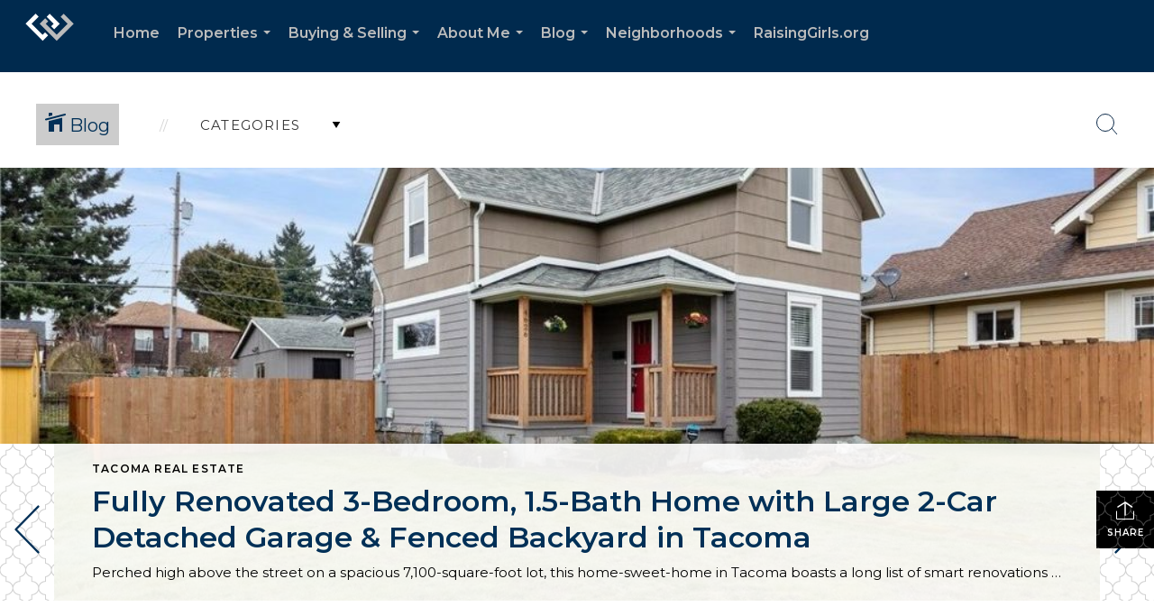

--- FILE ---
content_type: text/html; charset=utf-8
request_url: https://www.google.com/recaptcha/api2/anchor?ar=1&k=6LdmtrYUAAAAAAHk0DIYZUZov8ZzYGbtAIozmHtV&co=aHR0cHM6Ly9saXZlbG92ZXRhY29tYS5jb206NDQz&hl=en&v=jdMmXeCQEkPbnFDy9T04NbgJ&size=invisible&anchor-ms=20000&execute-ms=15000&cb=5556iljqupyt
body_size: 46603
content:
<!DOCTYPE HTML><html dir="ltr" lang="en"><head><meta http-equiv="Content-Type" content="text/html; charset=UTF-8">
<meta http-equiv="X-UA-Compatible" content="IE=edge">
<title>reCAPTCHA</title>
<style type="text/css">
/* cyrillic-ext */
@font-face {
  font-family: 'Roboto';
  font-style: normal;
  font-weight: 400;
  font-stretch: 100%;
  src: url(//fonts.gstatic.com/s/roboto/v48/KFO7CnqEu92Fr1ME7kSn66aGLdTylUAMa3GUBHMdazTgWw.woff2) format('woff2');
  unicode-range: U+0460-052F, U+1C80-1C8A, U+20B4, U+2DE0-2DFF, U+A640-A69F, U+FE2E-FE2F;
}
/* cyrillic */
@font-face {
  font-family: 'Roboto';
  font-style: normal;
  font-weight: 400;
  font-stretch: 100%;
  src: url(//fonts.gstatic.com/s/roboto/v48/KFO7CnqEu92Fr1ME7kSn66aGLdTylUAMa3iUBHMdazTgWw.woff2) format('woff2');
  unicode-range: U+0301, U+0400-045F, U+0490-0491, U+04B0-04B1, U+2116;
}
/* greek-ext */
@font-face {
  font-family: 'Roboto';
  font-style: normal;
  font-weight: 400;
  font-stretch: 100%;
  src: url(//fonts.gstatic.com/s/roboto/v48/KFO7CnqEu92Fr1ME7kSn66aGLdTylUAMa3CUBHMdazTgWw.woff2) format('woff2');
  unicode-range: U+1F00-1FFF;
}
/* greek */
@font-face {
  font-family: 'Roboto';
  font-style: normal;
  font-weight: 400;
  font-stretch: 100%;
  src: url(//fonts.gstatic.com/s/roboto/v48/KFO7CnqEu92Fr1ME7kSn66aGLdTylUAMa3-UBHMdazTgWw.woff2) format('woff2');
  unicode-range: U+0370-0377, U+037A-037F, U+0384-038A, U+038C, U+038E-03A1, U+03A3-03FF;
}
/* math */
@font-face {
  font-family: 'Roboto';
  font-style: normal;
  font-weight: 400;
  font-stretch: 100%;
  src: url(//fonts.gstatic.com/s/roboto/v48/KFO7CnqEu92Fr1ME7kSn66aGLdTylUAMawCUBHMdazTgWw.woff2) format('woff2');
  unicode-range: U+0302-0303, U+0305, U+0307-0308, U+0310, U+0312, U+0315, U+031A, U+0326-0327, U+032C, U+032F-0330, U+0332-0333, U+0338, U+033A, U+0346, U+034D, U+0391-03A1, U+03A3-03A9, U+03B1-03C9, U+03D1, U+03D5-03D6, U+03F0-03F1, U+03F4-03F5, U+2016-2017, U+2034-2038, U+203C, U+2040, U+2043, U+2047, U+2050, U+2057, U+205F, U+2070-2071, U+2074-208E, U+2090-209C, U+20D0-20DC, U+20E1, U+20E5-20EF, U+2100-2112, U+2114-2115, U+2117-2121, U+2123-214F, U+2190, U+2192, U+2194-21AE, U+21B0-21E5, U+21F1-21F2, U+21F4-2211, U+2213-2214, U+2216-22FF, U+2308-230B, U+2310, U+2319, U+231C-2321, U+2336-237A, U+237C, U+2395, U+239B-23B7, U+23D0, U+23DC-23E1, U+2474-2475, U+25AF, U+25B3, U+25B7, U+25BD, U+25C1, U+25CA, U+25CC, U+25FB, U+266D-266F, U+27C0-27FF, U+2900-2AFF, U+2B0E-2B11, U+2B30-2B4C, U+2BFE, U+3030, U+FF5B, U+FF5D, U+1D400-1D7FF, U+1EE00-1EEFF;
}
/* symbols */
@font-face {
  font-family: 'Roboto';
  font-style: normal;
  font-weight: 400;
  font-stretch: 100%;
  src: url(//fonts.gstatic.com/s/roboto/v48/KFO7CnqEu92Fr1ME7kSn66aGLdTylUAMaxKUBHMdazTgWw.woff2) format('woff2');
  unicode-range: U+0001-000C, U+000E-001F, U+007F-009F, U+20DD-20E0, U+20E2-20E4, U+2150-218F, U+2190, U+2192, U+2194-2199, U+21AF, U+21E6-21F0, U+21F3, U+2218-2219, U+2299, U+22C4-22C6, U+2300-243F, U+2440-244A, U+2460-24FF, U+25A0-27BF, U+2800-28FF, U+2921-2922, U+2981, U+29BF, U+29EB, U+2B00-2BFF, U+4DC0-4DFF, U+FFF9-FFFB, U+10140-1018E, U+10190-1019C, U+101A0, U+101D0-101FD, U+102E0-102FB, U+10E60-10E7E, U+1D2C0-1D2D3, U+1D2E0-1D37F, U+1F000-1F0FF, U+1F100-1F1AD, U+1F1E6-1F1FF, U+1F30D-1F30F, U+1F315, U+1F31C, U+1F31E, U+1F320-1F32C, U+1F336, U+1F378, U+1F37D, U+1F382, U+1F393-1F39F, U+1F3A7-1F3A8, U+1F3AC-1F3AF, U+1F3C2, U+1F3C4-1F3C6, U+1F3CA-1F3CE, U+1F3D4-1F3E0, U+1F3ED, U+1F3F1-1F3F3, U+1F3F5-1F3F7, U+1F408, U+1F415, U+1F41F, U+1F426, U+1F43F, U+1F441-1F442, U+1F444, U+1F446-1F449, U+1F44C-1F44E, U+1F453, U+1F46A, U+1F47D, U+1F4A3, U+1F4B0, U+1F4B3, U+1F4B9, U+1F4BB, U+1F4BF, U+1F4C8-1F4CB, U+1F4D6, U+1F4DA, U+1F4DF, U+1F4E3-1F4E6, U+1F4EA-1F4ED, U+1F4F7, U+1F4F9-1F4FB, U+1F4FD-1F4FE, U+1F503, U+1F507-1F50B, U+1F50D, U+1F512-1F513, U+1F53E-1F54A, U+1F54F-1F5FA, U+1F610, U+1F650-1F67F, U+1F687, U+1F68D, U+1F691, U+1F694, U+1F698, U+1F6AD, U+1F6B2, U+1F6B9-1F6BA, U+1F6BC, U+1F6C6-1F6CF, U+1F6D3-1F6D7, U+1F6E0-1F6EA, U+1F6F0-1F6F3, U+1F6F7-1F6FC, U+1F700-1F7FF, U+1F800-1F80B, U+1F810-1F847, U+1F850-1F859, U+1F860-1F887, U+1F890-1F8AD, U+1F8B0-1F8BB, U+1F8C0-1F8C1, U+1F900-1F90B, U+1F93B, U+1F946, U+1F984, U+1F996, U+1F9E9, U+1FA00-1FA6F, U+1FA70-1FA7C, U+1FA80-1FA89, U+1FA8F-1FAC6, U+1FACE-1FADC, U+1FADF-1FAE9, U+1FAF0-1FAF8, U+1FB00-1FBFF;
}
/* vietnamese */
@font-face {
  font-family: 'Roboto';
  font-style: normal;
  font-weight: 400;
  font-stretch: 100%;
  src: url(//fonts.gstatic.com/s/roboto/v48/KFO7CnqEu92Fr1ME7kSn66aGLdTylUAMa3OUBHMdazTgWw.woff2) format('woff2');
  unicode-range: U+0102-0103, U+0110-0111, U+0128-0129, U+0168-0169, U+01A0-01A1, U+01AF-01B0, U+0300-0301, U+0303-0304, U+0308-0309, U+0323, U+0329, U+1EA0-1EF9, U+20AB;
}
/* latin-ext */
@font-face {
  font-family: 'Roboto';
  font-style: normal;
  font-weight: 400;
  font-stretch: 100%;
  src: url(//fonts.gstatic.com/s/roboto/v48/KFO7CnqEu92Fr1ME7kSn66aGLdTylUAMa3KUBHMdazTgWw.woff2) format('woff2');
  unicode-range: U+0100-02BA, U+02BD-02C5, U+02C7-02CC, U+02CE-02D7, U+02DD-02FF, U+0304, U+0308, U+0329, U+1D00-1DBF, U+1E00-1E9F, U+1EF2-1EFF, U+2020, U+20A0-20AB, U+20AD-20C0, U+2113, U+2C60-2C7F, U+A720-A7FF;
}
/* latin */
@font-face {
  font-family: 'Roboto';
  font-style: normal;
  font-weight: 400;
  font-stretch: 100%;
  src: url(//fonts.gstatic.com/s/roboto/v48/KFO7CnqEu92Fr1ME7kSn66aGLdTylUAMa3yUBHMdazQ.woff2) format('woff2');
  unicode-range: U+0000-00FF, U+0131, U+0152-0153, U+02BB-02BC, U+02C6, U+02DA, U+02DC, U+0304, U+0308, U+0329, U+2000-206F, U+20AC, U+2122, U+2191, U+2193, U+2212, U+2215, U+FEFF, U+FFFD;
}
/* cyrillic-ext */
@font-face {
  font-family: 'Roboto';
  font-style: normal;
  font-weight: 500;
  font-stretch: 100%;
  src: url(//fonts.gstatic.com/s/roboto/v48/KFO7CnqEu92Fr1ME7kSn66aGLdTylUAMa3GUBHMdazTgWw.woff2) format('woff2');
  unicode-range: U+0460-052F, U+1C80-1C8A, U+20B4, U+2DE0-2DFF, U+A640-A69F, U+FE2E-FE2F;
}
/* cyrillic */
@font-face {
  font-family: 'Roboto';
  font-style: normal;
  font-weight: 500;
  font-stretch: 100%;
  src: url(//fonts.gstatic.com/s/roboto/v48/KFO7CnqEu92Fr1ME7kSn66aGLdTylUAMa3iUBHMdazTgWw.woff2) format('woff2');
  unicode-range: U+0301, U+0400-045F, U+0490-0491, U+04B0-04B1, U+2116;
}
/* greek-ext */
@font-face {
  font-family: 'Roboto';
  font-style: normal;
  font-weight: 500;
  font-stretch: 100%;
  src: url(//fonts.gstatic.com/s/roboto/v48/KFO7CnqEu92Fr1ME7kSn66aGLdTylUAMa3CUBHMdazTgWw.woff2) format('woff2');
  unicode-range: U+1F00-1FFF;
}
/* greek */
@font-face {
  font-family: 'Roboto';
  font-style: normal;
  font-weight: 500;
  font-stretch: 100%;
  src: url(//fonts.gstatic.com/s/roboto/v48/KFO7CnqEu92Fr1ME7kSn66aGLdTylUAMa3-UBHMdazTgWw.woff2) format('woff2');
  unicode-range: U+0370-0377, U+037A-037F, U+0384-038A, U+038C, U+038E-03A1, U+03A3-03FF;
}
/* math */
@font-face {
  font-family: 'Roboto';
  font-style: normal;
  font-weight: 500;
  font-stretch: 100%;
  src: url(//fonts.gstatic.com/s/roboto/v48/KFO7CnqEu92Fr1ME7kSn66aGLdTylUAMawCUBHMdazTgWw.woff2) format('woff2');
  unicode-range: U+0302-0303, U+0305, U+0307-0308, U+0310, U+0312, U+0315, U+031A, U+0326-0327, U+032C, U+032F-0330, U+0332-0333, U+0338, U+033A, U+0346, U+034D, U+0391-03A1, U+03A3-03A9, U+03B1-03C9, U+03D1, U+03D5-03D6, U+03F0-03F1, U+03F4-03F5, U+2016-2017, U+2034-2038, U+203C, U+2040, U+2043, U+2047, U+2050, U+2057, U+205F, U+2070-2071, U+2074-208E, U+2090-209C, U+20D0-20DC, U+20E1, U+20E5-20EF, U+2100-2112, U+2114-2115, U+2117-2121, U+2123-214F, U+2190, U+2192, U+2194-21AE, U+21B0-21E5, U+21F1-21F2, U+21F4-2211, U+2213-2214, U+2216-22FF, U+2308-230B, U+2310, U+2319, U+231C-2321, U+2336-237A, U+237C, U+2395, U+239B-23B7, U+23D0, U+23DC-23E1, U+2474-2475, U+25AF, U+25B3, U+25B7, U+25BD, U+25C1, U+25CA, U+25CC, U+25FB, U+266D-266F, U+27C0-27FF, U+2900-2AFF, U+2B0E-2B11, U+2B30-2B4C, U+2BFE, U+3030, U+FF5B, U+FF5D, U+1D400-1D7FF, U+1EE00-1EEFF;
}
/* symbols */
@font-face {
  font-family: 'Roboto';
  font-style: normal;
  font-weight: 500;
  font-stretch: 100%;
  src: url(//fonts.gstatic.com/s/roboto/v48/KFO7CnqEu92Fr1ME7kSn66aGLdTylUAMaxKUBHMdazTgWw.woff2) format('woff2');
  unicode-range: U+0001-000C, U+000E-001F, U+007F-009F, U+20DD-20E0, U+20E2-20E4, U+2150-218F, U+2190, U+2192, U+2194-2199, U+21AF, U+21E6-21F0, U+21F3, U+2218-2219, U+2299, U+22C4-22C6, U+2300-243F, U+2440-244A, U+2460-24FF, U+25A0-27BF, U+2800-28FF, U+2921-2922, U+2981, U+29BF, U+29EB, U+2B00-2BFF, U+4DC0-4DFF, U+FFF9-FFFB, U+10140-1018E, U+10190-1019C, U+101A0, U+101D0-101FD, U+102E0-102FB, U+10E60-10E7E, U+1D2C0-1D2D3, U+1D2E0-1D37F, U+1F000-1F0FF, U+1F100-1F1AD, U+1F1E6-1F1FF, U+1F30D-1F30F, U+1F315, U+1F31C, U+1F31E, U+1F320-1F32C, U+1F336, U+1F378, U+1F37D, U+1F382, U+1F393-1F39F, U+1F3A7-1F3A8, U+1F3AC-1F3AF, U+1F3C2, U+1F3C4-1F3C6, U+1F3CA-1F3CE, U+1F3D4-1F3E0, U+1F3ED, U+1F3F1-1F3F3, U+1F3F5-1F3F7, U+1F408, U+1F415, U+1F41F, U+1F426, U+1F43F, U+1F441-1F442, U+1F444, U+1F446-1F449, U+1F44C-1F44E, U+1F453, U+1F46A, U+1F47D, U+1F4A3, U+1F4B0, U+1F4B3, U+1F4B9, U+1F4BB, U+1F4BF, U+1F4C8-1F4CB, U+1F4D6, U+1F4DA, U+1F4DF, U+1F4E3-1F4E6, U+1F4EA-1F4ED, U+1F4F7, U+1F4F9-1F4FB, U+1F4FD-1F4FE, U+1F503, U+1F507-1F50B, U+1F50D, U+1F512-1F513, U+1F53E-1F54A, U+1F54F-1F5FA, U+1F610, U+1F650-1F67F, U+1F687, U+1F68D, U+1F691, U+1F694, U+1F698, U+1F6AD, U+1F6B2, U+1F6B9-1F6BA, U+1F6BC, U+1F6C6-1F6CF, U+1F6D3-1F6D7, U+1F6E0-1F6EA, U+1F6F0-1F6F3, U+1F6F7-1F6FC, U+1F700-1F7FF, U+1F800-1F80B, U+1F810-1F847, U+1F850-1F859, U+1F860-1F887, U+1F890-1F8AD, U+1F8B0-1F8BB, U+1F8C0-1F8C1, U+1F900-1F90B, U+1F93B, U+1F946, U+1F984, U+1F996, U+1F9E9, U+1FA00-1FA6F, U+1FA70-1FA7C, U+1FA80-1FA89, U+1FA8F-1FAC6, U+1FACE-1FADC, U+1FADF-1FAE9, U+1FAF0-1FAF8, U+1FB00-1FBFF;
}
/* vietnamese */
@font-face {
  font-family: 'Roboto';
  font-style: normal;
  font-weight: 500;
  font-stretch: 100%;
  src: url(//fonts.gstatic.com/s/roboto/v48/KFO7CnqEu92Fr1ME7kSn66aGLdTylUAMa3OUBHMdazTgWw.woff2) format('woff2');
  unicode-range: U+0102-0103, U+0110-0111, U+0128-0129, U+0168-0169, U+01A0-01A1, U+01AF-01B0, U+0300-0301, U+0303-0304, U+0308-0309, U+0323, U+0329, U+1EA0-1EF9, U+20AB;
}
/* latin-ext */
@font-face {
  font-family: 'Roboto';
  font-style: normal;
  font-weight: 500;
  font-stretch: 100%;
  src: url(//fonts.gstatic.com/s/roboto/v48/KFO7CnqEu92Fr1ME7kSn66aGLdTylUAMa3KUBHMdazTgWw.woff2) format('woff2');
  unicode-range: U+0100-02BA, U+02BD-02C5, U+02C7-02CC, U+02CE-02D7, U+02DD-02FF, U+0304, U+0308, U+0329, U+1D00-1DBF, U+1E00-1E9F, U+1EF2-1EFF, U+2020, U+20A0-20AB, U+20AD-20C0, U+2113, U+2C60-2C7F, U+A720-A7FF;
}
/* latin */
@font-face {
  font-family: 'Roboto';
  font-style: normal;
  font-weight: 500;
  font-stretch: 100%;
  src: url(//fonts.gstatic.com/s/roboto/v48/KFO7CnqEu92Fr1ME7kSn66aGLdTylUAMa3yUBHMdazQ.woff2) format('woff2');
  unicode-range: U+0000-00FF, U+0131, U+0152-0153, U+02BB-02BC, U+02C6, U+02DA, U+02DC, U+0304, U+0308, U+0329, U+2000-206F, U+20AC, U+2122, U+2191, U+2193, U+2212, U+2215, U+FEFF, U+FFFD;
}
/* cyrillic-ext */
@font-face {
  font-family: 'Roboto';
  font-style: normal;
  font-weight: 900;
  font-stretch: 100%;
  src: url(//fonts.gstatic.com/s/roboto/v48/KFO7CnqEu92Fr1ME7kSn66aGLdTylUAMa3GUBHMdazTgWw.woff2) format('woff2');
  unicode-range: U+0460-052F, U+1C80-1C8A, U+20B4, U+2DE0-2DFF, U+A640-A69F, U+FE2E-FE2F;
}
/* cyrillic */
@font-face {
  font-family: 'Roboto';
  font-style: normal;
  font-weight: 900;
  font-stretch: 100%;
  src: url(//fonts.gstatic.com/s/roboto/v48/KFO7CnqEu92Fr1ME7kSn66aGLdTylUAMa3iUBHMdazTgWw.woff2) format('woff2');
  unicode-range: U+0301, U+0400-045F, U+0490-0491, U+04B0-04B1, U+2116;
}
/* greek-ext */
@font-face {
  font-family: 'Roboto';
  font-style: normal;
  font-weight: 900;
  font-stretch: 100%;
  src: url(//fonts.gstatic.com/s/roboto/v48/KFO7CnqEu92Fr1ME7kSn66aGLdTylUAMa3CUBHMdazTgWw.woff2) format('woff2');
  unicode-range: U+1F00-1FFF;
}
/* greek */
@font-face {
  font-family: 'Roboto';
  font-style: normal;
  font-weight: 900;
  font-stretch: 100%;
  src: url(//fonts.gstatic.com/s/roboto/v48/KFO7CnqEu92Fr1ME7kSn66aGLdTylUAMa3-UBHMdazTgWw.woff2) format('woff2');
  unicode-range: U+0370-0377, U+037A-037F, U+0384-038A, U+038C, U+038E-03A1, U+03A3-03FF;
}
/* math */
@font-face {
  font-family: 'Roboto';
  font-style: normal;
  font-weight: 900;
  font-stretch: 100%;
  src: url(//fonts.gstatic.com/s/roboto/v48/KFO7CnqEu92Fr1ME7kSn66aGLdTylUAMawCUBHMdazTgWw.woff2) format('woff2');
  unicode-range: U+0302-0303, U+0305, U+0307-0308, U+0310, U+0312, U+0315, U+031A, U+0326-0327, U+032C, U+032F-0330, U+0332-0333, U+0338, U+033A, U+0346, U+034D, U+0391-03A1, U+03A3-03A9, U+03B1-03C9, U+03D1, U+03D5-03D6, U+03F0-03F1, U+03F4-03F5, U+2016-2017, U+2034-2038, U+203C, U+2040, U+2043, U+2047, U+2050, U+2057, U+205F, U+2070-2071, U+2074-208E, U+2090-209C, U+20D0-20DC, U+20E1, U+20E5-20EF, U+2100-2112, U+2114-2115, U+2117-2121, U+2123-214F, U+2190, U+2192, U+2194-21AE, U+21B0-21E5, U+21F1-21F2, U+21F4-2211, U+2213-2214, U+2216-22FF, U+2308-230B, U+2310, U+2319, U+231C-2321, U+2336-237A, U+237C, U+2395, U+239B-23B7, U+23D0, U+23DC-23E1, U+2474-2475, U+25AF, U+25B3, U+25B7, U+25BD, U+25C1, U+25CA, U+25CC, U+25FB, U+266D-266F, U+27C0-27FF, U+2900-2AFF, U+2B0E-2B11, U+2B30-2B4C, U+2BFE, U+3030, U+FF5B, U+FF5D, U+1D400-1D7FF, U+1EE00-1EEFF;
}
/* symbols */
@font-face {
  font-family: 'Roboto';
  font-style: normal;
  font-weight: 900;
  font-stretch: 100%;
  src: url(//fonts.gstatic.com/s/roboto/v48/KFO7CnqEu92Fr1ME7kSn66aGLdTylUAMaxKUBHMdazTgWw.woff2) format('woff2');
  unicode-range: U+0001-000C, U+000E-001F, U+007F-009F, U+20DD-20E0, U+20E2-20E4, U+2150-218F, U+2190, U+2192, U+2194-2199, U+21AF, U+21E6-21F0, U+21F3, U+2218-2219, U+2299, U+22C4-22C6, U+2300-243F, U+2440-244A, U+2460-24FF, U+25A0-27BF, U+2800-28FF, U+2921-2922, U+2981, U+29BF, U+29EB, U+2B00-2BFF, U+4DC0-4DFF, U+FFF9-FFFB, U+10140-1018E, U+10190-1019C, U+101A0, U+101D0-101FD, U+102E0-102FB, U+10E60-10E7E, U+1D2C0-1D2D3, U+1D2E0-1D37F, U+1F000-1F0FF, U+1F100-1F1AD, U+1F1E6-1F1FF, U+1F30D-1F30F, U+1F315, U+1F31C, U+1F31E, U+1F320-1F32C, U+1F336, U+1F378, U+1F37D, U+1F382, U+1F393-1F39F, U+1F3A7-1F3A8, U+1F3AC-1F3AF, U+1F3C2, U+1F3C4-1F3C6, U+1F3CA-1F3CE, U+1F3D4-1F3E0, U+1F3ED, U+1F3F1-1F3F3, U+1F3F5-1F3F7, U+1F408, U+1F415, U+1F41F, U+1F426, U+1F43F, U+1F441-1F442, U+1F444, U+1F446-1F449, U+1F44C-1F44E, U+1F453, U+1F46A, U+1F47D, U+1F4A3, U+1F4B0, U+1F4B3, U+1F4B9, U+1F4BB, U+1F4BF, U+1F4C8-1F4CB, U+1F4D6, U+1F4DA, U+1F4DF, U+1F4E3-1F4E6, U+1F4EA-1F4ED, U+1F4F7, U+1F4F9-1F4FB, U+1F4FD-1F4FE, U+1F503, U+1F507-1F50B, U+1F50D, U+1F512-1F513, U+1F53E-1F54A, U+1F54F-1F5FA, U+1F610, U+1F650-1F67F, U+1F687, U+1F68D, U+1F691, U+1F694, U+1F698, U+1F6AD, U+1F6B2, U+1F6B9-1F6BA, U+1F6BC, U+1F6C6-1F6CF, U+1F6D3-1F6D7, U+1F6E0-1F6EA, U+1F6F0-1F6F3, U+1F6F7-1F6FC, U+1F700-1F7FF, U+1F800-1F80B, U+1F810-1F847, U+1F850-1F859, U+1F860-1F887, U+1F890-1F8AD, U+1F8B0-1F8BB, U+1F8C0-1F8C1, U+1F900-1F90B, U+1F93B, U+1F946, U+1F984, U+1F996, U+1F9E9, U+1FA00-1FA6F, U+1FA70-1FA7C, U+1FA80-1FA89, U+1FA8F-1FAC6, U+1FACE-1FADC, U+1FADF-1FAE9, U+1FAF0-1FAF8, U+1FB00-1FBFF;
}
/* vietnamese */
@font-face {
  font-family: 'Roboto';
  font-style: normal;
  font-weight: 900;
  font-stretch: 100%;
  src: url(//fonts.gstatic.com/s/roboto/v48/KFO7CnqEu92Fr1ME7kSn66aGLdTylUAMa3OUBHMdazTgWw.woff2) format('woff2');
  unicode-range: U+0102-0103, U+0110-0111, U+0128-0129, U+0168-0169, U+01A0-01A1, U+01AF-01B0, U+0300-0301, U+0303-0304, U+0308-0309, U+0323, U+0329, U+1EA0-1EF9, U+20AB;
}
/* latin-ext */
@font-face {
  font-family: 'Roboto';
  font-style: normal;
  font-weight: 900;
  font-stretch: 100%;
  src: url(//fonts.gstatic.com/s/roboto/v48/KFO7CnqEu92Fr1ME7kSn66aGLdTylUAMa3KUBHMdazTgWw.woff2) format('woff2');
  unicode-range: U+0100-02BA, U+02BD-02C5, U+02C7-02CC, U+02CE-02D7, U+02DD-02FF, U+0304, U+0308, U+0329, U+1D00-1DBF, U+1E00-1E9F, U+1EF2-1EFF, U+2020, U+20A0-20AB, U+20AD-20C0, U+2113, U+2C60-2C7F, U+A720-A7FF;
}
/* latin */
@font-face {
  font-family: 'Roboto';
  font-style: normal;
  font-weight: 900;
  font-stretch: 100%;
  src: url(//fonts.gstatic.com/s/roboto/v48/KFO7CnqEu92Fr1ME7kSn66aGLdTylUAMa3yUBHMdazQ.woff2) format('woff2');
  unicode-range: U+0000-00FF, U+0131, U+0152-0153, U+02BB-02BC, U+02C6, U+02DA, U+02DC, U+0304, U+0308, U+0329, U+2000-206F, U+20AC, U+2122, U+2191, U+2193, U+2212, U+2215, U+FEFF, U+FFFD;
}

</style>
<link rel="stylesheet" type="text/css" href="https://www.gstatic.com/recaptcha/releases/jdMmXeCQEkPbnFDy9T04NbgJ/styles__ltr.css">
<script nonce="YP5zTry3T81frdli2xuQKQ" type="text/javascript">window['__recaptcha_api'] = 'https://www.google.com/recaptcha/api2/';</script>
<script type="text/javascript" src="https://www.gstatic.com/recaptcha/releases/jdMmXeCQEkPbnFDy9T04NbgJ/recaptcha__en.js" nonce="YP5zTry3T81frdli2xuQKQ">
      
    </script></head>
<body><div id="rc-anchor-alert" class="rc-anchor-alert"></div>
<input type="hidden" id="recaptcha-token" value="[base64]">
<script type="text/javascript" nonce="YP5zTry3T81frdli2xuQKQ">
      recaptcha.anchor.Main.init("[\x22ainput\x22,[\x22bgdata\x22,\x22\x22,\[base64]/[base64]/[base64]/[base64]/[base64]/[base64]/[base64]/[base64]/[base64]/[base64]/[base64]/[base64]/[base64]/[base64]/[base64]\\u003d\\u003d\x22,\[base64]\\u003d\\u003d\x22,\x22F0ElWzzDiXc9e8KBVjTClMO/wobCg8OwPsK0w4lmbsKLXsKhbXMaNT7DrAZ8w5kywpLDhMOLEcORXcOTQXJ5UgbCtRs5wrbCqWPDjTlNc2krw55KSMKjw4FRXRjChcO8dcKgQ8OLMsKTSnNsfA3Dn2DDucOIW8K0Y8O6w4jClw7CncKBejQYPWLCn8KtQAgSNlQOJ8Kcw6PDqQ/CvDTDhw48wqkywqXDjg/CoClNdcO1w6jDvmLDhMKEPRTCtz1gwrnDgMODwoVtwpEoVcOuwqPDjsO/AHFNZgnCkD0ZwrQlwoRVF8KTw5PDp8Oaw4cYw7cMZTgVdVbCkcK7GR7Dn8OtUsKcTTnCvsKrw5bDv8OnH8ORwpE4TxYbwqfDtsOcUV/CocOkw5TCsMOYwoYaEcKmeEoMJVx6BsOqasKZT8OERjbCoCvDuMOsw59sWSnDqsO/w4vDtzRPScONwoh6w7JFw5EfwqfCn0IiXTXDtErDs8OIY8Oswpl4wrnDtsOqwpzDnMO5EHNJVG/Dh30zwo3DqyQmOcO1I8K/w7XDl8OHwrnDh8KRwrYNZcOhwoPCrcKMUsKEw4IYeMKOw5zCtcOAWsKFDgHCqR3DlsOhw7ZqZE0IecKOw5LCgcKJwqxdw4Jtw6ckwo9rwpsYw7p9GMK2N1ghwqXCu8OSwpTCrsK9cgE9wpvCsMOPw7V/azrCgsOOwq8gUMKwTBlcCMK6OihLw65jPcOENjJcR8KTwoVUE8KmWx3Cjl8Ew61DwqXDjcOxw6/CkWvCvcKqPsKhwrPCn8KnZiXDucKUwpjCmSTCsGUTw63DiB8Pw5Nyfz/CvsKzwoXDjHXCj3XCksKYwpNfw682w5IEwqkkwrfDhzw8NMOVYsOWw5jCoitKw55hwp0eFMO5wrrCoQjCh8KTIcOtY8KCwrvDuEnDoAN4wozClMOaw5kfwqljw53CssOdZDrDnEV3D1TCug3CgBDCuwxiPhLChsKkNBxLwrDCmU3DgsOrG8K/N0Nrc8ONVcKKw5vCgVvClcKQGcObw6PCqcKEw7lYKmnChMK3w7Fcw4fDmcOXM8KVbcKawqjDv8Oswp0QTsOwb8KQU8Oawqw+w7ViSnprRRnCsMKJF0/DrMOIw4xtw5/[base64]/wqBjwoBZw63CpcOGw7grfcO1w5scdxDDpcKsw6YVwpM9f8OrwqtBI8KBwo/CnG3Dv2zCtcOPwoF0Z3knw5xmUcKDaWENwrgADsKjwrPCsnxrC8KQW8K6W8K1CsO6EgTDjlTDgcKtZMKtPXt2w5BeGj3DrcKNwqAuXMK7MsK/w5zDnCnCux/DuwRcBsKRKsKQwo3DlSbDgA9DTgvDsTQ6w6dgw5lEw4DChUbDosOvFyPDmMO1wqduD8K2woDDkUDCjMK7wpcvw4xyd8KuF8OsP8KxQ8KuEMOHUGPCnHPCqcOnw4vDtibChBcGwpgvM3bCtMKEw5jDhMOUN2bDgRnDrcKGw4XDult1RcKCwrh/w6XDtXLDgsKwwqE5wp8XLWLDiysOaTjDrMKmQcORG8KMw6zDnm4FPcODwr4Fw43CkVURXcOVwr4Mwr3DjcKcw4xaw58GDSdnw78HMSHCmsKnwqM9w4zDuyU9wqsXZg1ycm7DsV5pwrLDkcKBa8KeJcOqFl3CksK0w5/DmMKSw4ITwq1tBw7CgibDg053wqHDhGV2bXXCt3onaCsGw77DpcOgw4Rfw6jCp8OUAcOlHsKQDsKrP20OwqfDhRrCsinDljzCsF7CpcK1C8ONX0w8JkBMHcOyw6Fqw6BGW8KMwoPDuFwTXzFTw5XDjzUvURnChgMIwoPCqB8hI8KdacKYw4/DphYWwrMEw7nCqsKcwpzCjxI/wrp4w7FKwpnDoUJ0w645FwgawpAaFsOFw4zCr0Ifw4MDP8KZwqXCl8OtwpfCgXkhSFItSzfCu8KEIDHDlj05T8OsOsKZwoA2wo7CicOVImc/XMKucsKXGMO/w45LwqrDnMO5Y8KHP8Ocwop3fDA3w74Iw6k3Xgc3Q1nCuMKKNBLCj8KBw4rCqg3Du8Kmwq7DqzYQET4Hw5TDv8OJPH88w5lAbyoICUXDmzIIw5DCicOKIhgyVm0Jwr/CrA/[base64]/wpV+Z8OeaCtUw5IOwrXDpMOcwq1wT2MXw7EUb1LDvcK+fTERW3tIZnNOZRpcwrlZwqjCoiQiw6Y0w60iwrQ4w4AZw6sqwoEfw7nDlibCsDVuw4TDqG1FKR4yYVYWwrNYGVAjW03CgsO/w5zDo03DplnDpBXCongwJF9/V8ObwrHDlhJ6RsODw7t2woDDrsOxw6dowoZuI8ORScKuLQHCv8K4w7JSEcKmw7VIwqXCrBHDgMO6BRbCn2kESCLCm8OOX8Kew7wXw7XDr8OTw6PCiMKCJcOrwqYOw67Chj/[base64]/[base64]/CvsKbDVI6w4XDtCtowpfDogRWOG7CkVvDv8OuVG9Vw6TDlMOcw5AEwoXDhWjCp3rCgXPDrkwqIg/CusK5w79OdsKIFwpzw7waw7cAwrnDtA0BIcODw5LDhMKvwq7DusOkM8KxNsOiX8O7csO/KMKsw7vCsMOHbsK2YEFrwrjDrMKVC8KvS8OVVTzDsjvCncOmwojDrcODODB1w6HDtMO3wotSw7nCpMK5wqbDp8KaHlPDqg/CiG7DvEDCg8KEKnLDvCgceMOww5gXYsO9HcKlwooXw4zDkUbDlxkkw4rCksOZw4krU8KTJBIwJMOVBHbDoSPDnMO6RCEcWMKPRDUuwq9NMmPDnQs1DVbCpsOQwoIuTWzCj3/Cq2/[base64]/Ct8KNY0bCn8OxSA0xPWMlw4zCrsKRZMKzLg/CsMOyK1NGQCIxw6QUacKjwp7CgMOtwoZpRMOmZG8XwrfCiitAcsKuwq3CnGQlTzVAw5jDvsOHNMOFw4/[base64]/Dty9RwpHCv8ONw7IsHMKjU8OnwqrCnjLDtADDgxELZMKod0bDqQsuEsKyw6oEw7N+esKSThAnw4jCszxtfSBGw53DlMK3GTbCrsO/wozDl8OOw6cdBxxJwpTCpsOtw49gesKVw7PDqsKeMMO7w7LCvMOkwqPCmWMLGsKkwrV0w75rHMKrwrHCmsKGKSvCmcOHDSjCgMKwXx3Ci8Kkw7XClXXDuAPDs8Oiwqt/[base64]/[base64]/[base64]/Wh7DkcK/LW7DmcKZSXbDtRTDtMKVODPCrFrDj8KhwqUtesKJJAxFw6lRwovDn8KQw49oHic3w7nDucKDI8OOw4nCicO2w7xZwoQuMDxpHgbDpsKObn/Dn8OxwqPCqkjCpxvCisKsA8K5wpJAw7TChysoZB8Yw7nDsyPDnsKmw5PCpHdIwpE4w79sQMOHwqTDlsKFLcKTwp1kw7VWw5IhbFZcMjDClhTDtVvDq8ODMsKEKwRXw7pFHMONV1EHw6PDo8KDTmPCqMKLO0ZEVMK/UsOYNhLDhEg+w71CFFnDoh8JP1DChcK0OsOXw6TDk1dqw7Ufw540wpnDliEZwqbDmMO9w5hRwrnDrcKSw5MeS8KGwqjCpjsFSMKhMMODJzkSwrhyWD/DvcKeRcKLw6E7VcKRR1fClk3Dr8KewqfCmsKjwodVf8KqXcKow5PDh8KYw609w67DpjDDtsK5wocNESMSYU0BwoXDr8OaScOcAsOyIhzDmX/CmMKAw5hWwrckB8KvdwlfwrrCusKjGisYczzDkcKdJ3jDhVdMX8OwWMKpLx0vwqrDrMOCwrvDim0bHsOcw7TChsOWw4c/w5NMw4tpwrHCicOkA8O9NsOJw5cTwqYQLsKyJUozw5DCkx9Gw7rCjGkww6zDrwvChwoZw6jCnsKiwohTYXDDisOiwpFbMcOvWsK6w5dRO8ObbEcgdS/CvcKtQsO4HMO7LhF7WsO8dMK4H1Z6EBvDssOmw7hbQcOhYl0JVkIkw7/DqcOPa2vCmQfDkyHCmwfCh8KswoUSAcOIwpPCtyTCgcOJY1PDuF08YxJRZsKld8O4dDDDvixLw7QDViXDpcKuw6TCoMOjLyFew5nDsxNhTSzCrsKDwrHCqcOhwp7DhcKJw5/ChcO1woZWak7CqsKbE0s9BcOOw6Usw4TDqcO3w5LDq1LDisKIwr7Cn8KywogMSsKoKjXDv8KoZcKEb8Ozw57DmB5rwqFVwq0qecK8IwLDjcKZw4TCj33DucOxwoHCm8OtTzV2w6vCmsKpw6vDi0N1wrtbWcKOw4gVDsOtwrZwwqNDcUR/ZHbDnBxme3xiw5Nmw7XDlsKlwo7DhCVcwpJpwpwDJXcIworDksKnQ8KIAsK7d8KkKWgIw5shw7LDp2LDkSvCkVM6K8K3w7FxTcOhwpFtwrzDoU3DqEUtwpHDn8Ksw7LCo8ONEsKLwr/DksKnwo9TecKqWCZrw6vCtcKRwrfDmltVBiUPKsK3Y0LDk8KOXg/DncK0wqvDnsKhw5zDqcO9aMOzw6XDvsOaMsKFTsKfw5AGU1TDvD9HT8O7w6jDrsOhBMOMBMO5wr5jDnjCsEvDqjxeZCtXcAAoLgAQw6sawqBWwqnCksKqJMK+w67DuQ5WEC55Y8KWLn/Dp8KewrDDn8KFd3/CksO9LXjDqsKwAXPDuyNrwpnCi14/wrfDvidCJTXDvMObcmglNDVwwrvDrkYKJAc7wpVtMsKAwqMpT8OwwoMMwpB7RcONwo/CploHwoHCt0rCosO/LzrCu8K6JcOQScK9w5vDgcKwETtWw6LCnldQQMKNw60rMQjCkAkZw4ISDlhUwqfDn01pw7TDmcKbaMOywqbCnjrDjXQNwoTDiHJMa2VEJU7ClzRTCsKPeC/DrcKjwpASTHJnwrsGw71IGETDt8K+cHhiL0Mnw5DCucOsGAbCvFnDgTgSFcKSC8KrwoUdw73CksOjw7TDgcKHw4Y4AMK/w61ON8KLw63CgmrCscO7wrDCsn9Gw63CrELCkRHCgcOeUXvDrHRqwrPCn08ewp/DucKJw77DlzDCgMOww4NYwrzDq1PCu8KTASgPw7XDrj7DhMKSW8KeOsOObBHDqFpNT8OJf8ONIAPDoMO9w45zAmfDsEB2esKaw63CmcKaHsOlZMO9M8Kow5jDv0/[base64]/ClcOQw5k8X8OtZcOww5pgVcKNw5dqwrPCn8OZw7zCnMOAwpfDnVXDtQ/CkQLDnMOmW8K7VMOMTcKuwo/Dt8Orc0jCoBo0wo0CwpVGw4TDgsKKw7pvwpTCq10NXEIvwoY3w6nDkgvCv0BgwovCvQRqMk/DkXcHwprCnBjDoMOGWEpJG8Oqw4/Cr8KLw7wZEsKyw6nCjhDCmivDv1Ucw4t1ZXoPw51NwoA7w4MxPsOgdhnDr8OwQxPDrGnCqRjDkMK7Sjodw5/CmMOCdCXDn8OGZMK4wrgwXcO9w6URZHNkRSVawonCt8OHVsKLw47DicOcUcOJwrFKAMO/KHDCon3DkjbChsK2wrDCiBYGwqlYF8KCHcKPOsK5NsOPcyXDocOkw5UfLCnCsAEmw73Dkw8mwq4YVSJEwq00w4tBw6PDgcKzYcKodDskw6t/[base64]/CtRQOKDLCtMOwchd/[base64]/wpQwwpDCmHp0wrA9Rw3Ds8KiBcOywqbDkDp8wqoDeBjCkBHDp1ENPsKjJgbDlmTDjBLDssO8dcKccB7DkcOQLAwzXsKuXXXCrMKAaMOkZsOjwqh1NgLDhMKIE8OPEMK9wqHDtMKMw4fDv23CgAImPMOyU3zDtsK+wqY7wo7CtsKuw7nCuQBew40fwr/Cih7DjzxJPw5fMcOyw77Dl8OjK8KkSMOVcsO/QiNyXzctK8Kpwr9PeBnCtsO8wq7CuiYHwq3Crw8XIcKuQSLDu8K1w6PDncOefC9kSMKOfyvCvyhow7LCocKodsOYw57DiljDpxLCsDTDijrCicKhw7bDu8KFwp8ew7/DrBLDgsKeE113w4dEw5LDpcO6wrvDmsOawoc3w4TDqcKDKhHCpHnDiw5dTsODAcORMVIlKDLDpgIKw58ww7HDrkQUw5I3w511WTHDuMKsw5jDn8OkdsK/GsOMUgLDpXLCoRTCgsKfNifDgcK+Fi8BwoDCjnfCs8KJwrfDghTCrn48wop4QsOCKnU+woYgHwDCncKHw49Bw5RhdD/CqgU5wqJ3woHDlEXCo8O0wodqdjzDpRzDusK6MMKTw6pvw6wbO8Kww5bCikjDrg/DisOQesOsYVjDuxsDDsOfCQ41w6DCmsKlVhzDk8K7w7V7aCTDgMKIw7jDn8Oaw4RJFEvCty/Cq8KoeB1mF8ORM8K/w4nDrMKcGVNywos+wpHCpMOvU8OpAMKJwpV9C17Dtz83bcOfwpZkw6jDssOuRMKzwqbDohFGX2XDisKIw7bCr2HDhcOUTcO9A8ORawzDrsOJwqDDn8OZwpzDscO7MQ/Drmx5wpg3bMKkNsO4FD3CqwIdURciwonCkXggVC9he8KNAMKswqQ1wrJcecKwEDbDklTCsMKTV1bDjxBlOcKawpnCtFTDi8KKw4xYcBDCoMOXwoLDkH4mw7PDtUXDmMOpw5LCuAPDqn/DtMK/w7t2LMO3GMKIw4BgflHChnoJasO1woQ2wqfDkHPDmkDDpsOywpzDkRfCocO6wpvCtMKWb2llM8KvwqzCrcOCE2jCgHnCmcKXAGTCkMK/SMK4wpjDr2TCjsOrw67CpD9tw4UDw6DDkMOmwqvCo2BUfzLDoFbDvsO3HcKLJgNiOQ4UbcKxwoh3wrDCpntSw5ZWwptoD0l/w5khGhnDgEPDmhs9wo5Vw7zCvsKcdcKnLzkUwqDCtcO8HQRYwq0Mw658RDTDrsOdw4AVT8OZwpzDgCBtNMOEwq7Di1BvwqN2KcOCA1DCnFfCjcOXwoZdw6vCpMK7wqXCpsOjeVPDlcKdw61Ga8OewonDoCYawqAXNC05wpJaw5XCnMO2bzY/w4l0w6/DosKUA8KZw7N/[base64]/[base64]/DtBg+QkVyMAjCpFVdw4fDuUHCnDPDuMKDwoXDgig/wqxAX8Ovw6XDlcKNwqfDhm4ww7Fcw7HDhMK5IW4jwqzDlsOwwqXCs13CjMKfByl8wodXTwsZw63CmhcAw4Z4w40jHsKmLn8XwoYJLcOkw7BUKsOuwq7CpsO/wpoqw7bCt8OlfMKAw6zDl8OEEsOcbMKvwoczwpnDvGJAEXbDl08BJUfDj8KxwrfCh8OYwobCuMKewpzCvX89w6DDq8KWw5PDiBN1N8OgRD4oZxvDjm/DsGnDvsOuC8OrW0YbAsOjwpp0ccOdPcK1wr8QAMKwwqHDq8K6w7szRHIpb1YjwonDogYHWcKgcF3DocOqbHrDrA/[base64]/Cv33DthVrw5kKw6PCq3ARw6/[base64]/[base64]/[base64]/DtV0iwqsQwo1nw5dvPcOAw4ZgVFduJx/DliPClcOjw7zDgDLDnsKKPgTDi8Kjw4LCosKNw5jCmMK3wqQ9wohPwpQUanpswoItw4E3w7/[base64]/Ct8O0wrJFw50CAMKXw7PCmsOAJMKWw6l3PsKWwpVuZTPDry7Di8O4bcOrRsKKwrHDrDIscMOLAMOcwo1iw7JVw5ILw7NCLsOhVm/CmHhLw4ZBBHB8D1zCs8KdwpoyNcOCw6DDvcOdw4ldXyRVLMK9w6NGw51DKjUdXW7CosKcBlrCsMO8w5YnJCnDksKfw7TCu3HDtyzDjcKgYlHDsSU4PkrDoMOZwqTCiMOrT8OaEQVewqUgw4fCqMOTw6/[base64]/Dvzdpw7RVwqUZBhbCsEp9w6HCgMKvwqA3w487wqbCoRhZRsKLw4M9wr1DwoISXQDCqkTDmglAw5nChsKMw4LCjmIWwoUwBFjClzfDr8OXesO2wqTCgTrCn8OIwoJxwq8AwpJkVVHCunYuKcOSwoNYeE/CqMKewrUhw7gYOsKFTMKPBQpnwohGw4Zfw4AEwoxsw7k/wqjDtsKXEsOoVcOlwo9iZsKoV8Khwr8lwqTCncOjw5vDrG7DkMKsYgxDe8K1wpbDvcOMNsOSw6/CuTQCw5skw5RgwofDvVjDo8OJWsO4RsKeSsONGsOcFsO4w7vCt2jDucKdwp7Ch0jCumvCrjHChCvDosONwohQJMOLGMKmCsKww6F7w7lawrMaw6Rtw7BEwqprBGFsH8KFwoU/w4XCqAMeRC5Hw4XCukJnw40Xw4YMwpnCvcOJwrDCsy5kw5Y7N8KoGMOaccO2Q8KHSFvChD1GciJ/wqTCpcOwesObLSvDsMKkXcKlw6d7woPDsEHCgcOlwr/CqxDCp8Kxwo3DnEbCim/CicOMw4XDuMKcJ8O5C8KGw7tTJcKSwocRw7HCk8K/[base64]/DoWnDpMKTw6kbw5RnFHrDvMOzXcO0CS4AJ8KPw5/CskbCg0rDqsOTKsKuw4VlwpHCqyIpwqQKwq7CpsOrMmc0w4cTUcKlDMOyEDRfw5zDs8Oxbwwowp/CoFcvw51EHcKDwoA/wrBdw6QNA8KRw7oSw4Atfg1/[base64]/wrfDsFFIwpvChMKYw6zCssOWw4rDtSUzwrwtw7nDhsKaw4zDsl3Di8KDw70fEH84CADCtXpnXk7DvRHDkldNbcKbw7DDjFLCsQJhYcKswoNWKMKhQVnCqsKhw7h1L8OneRXDtMOrw77CnMOjwr/[base64]/Cn8OzKDgKNEwvNnQDScKgw61BNRcdTcO+TMO5GcOdw78aAFUESnBHwqDCgMODUHI5B2/Dj8K+w6Mcw5rDgRMow4sjXDUbbcKkwoYoK8KFH0UXwqHDn8KzwqIVwpwhw6srJMOSw5/DhMODI8OKOVNSwoHDuMO1w6/CpxrCmj7ChcOdbcO4E1s8w6DCv8KVwrBzHFVmwpDDhQ7Dt8O+V8O8wpReFk/[base64]/wrASHko/MUcXK0vCnsKya8OBfghlFsKhwq1iWsOzwqU/TMKSI38Vwo97VsOfwo3DvcKsHhFZw4ltw5fChz3CkcKCw7p4Fx7CsMKdw4bCiyE3I8OIwpDCjW/DtcKEwooGw4JPZ2XDvcKdwo/Dp2LCh8OCTMOhMFR9wrDCoGIsZgNDwpVkw7bDlMOnwpfDn8OMwovDglLCg8Klw5gSw6wkw6VWQcKsw6fCgR/CsyXCtUBwA8OkasKIAlRiwp9IacKbwpIhwrxoTsK0w7sHw49eUsOAw7JbAcKvF8OSw4JNwrk+AcKAw4V7bRBQKVpFw5QdKw3DuHR/wqLDvGPDssKfLw/CsMOXwpXDhsO5w4cNwohTeWEgEANPDcOew7sTQ14gwoFWY8Ozw4/DksOKNwrDqcKrwqkbFSLDrwYrwrAmwoNQKsKxwqLCjAsOScOnw4EewoTDsxjDjMORKcK8QMOdKW7DrgTCg8Oaw6vCohIFX8Otw6jCmsOQE3PDmsOFwpA+wrnDgcOCMMOww73DlMKHwr/Cu8ORw7zDqMOJS8Oww6vDoXJADUvCnsKXw4/[base64]/[base64]/CqsKnw4lmwrLDkUfCoMOBwrvCg3nCmQ7Dqngmw5nCu1F4w7vCjBzDvUJjwrTDpEXDqcO6cWfCrcOXwqhpdcKZN2gQR8Kuw7Vjw4nDn8KOw4jClzICcMO/w57DjsKZwrlLwqUsWsKQYErDpmTDr8KIwp/[base64]/CnnQCwr5bwr7ClFldX2wfMjgswqLDlznDg8OldBHCnMOBWilnwrwlw7BvwrljwpTDqFZKwqHDrhjDnMO5JGDCvzkrwp3Cog0MGXLCoz0ITsOEe1jChCIww5TDtcKKwoceb17Di14bJcKQPsOZwrHDtS/Cjl/Dk8OWesKTw4XCvMOlw6dZKAHDrMOgfcOiwrd1DMKew6YSwqTDmMKwMsKWwoYrw5MxPMOeMEDChcOIwqN1w4HCjMKUw7/CgsOrPwvCm8KhHjPCu03CrUzDl8Klw5cJOcOpSmEcG1ZdKUltw5zCpgwjw6zDqUfDrsO/woJAw6nCtHMaNCjDo2cRTkvDoBgsw5FQOQLDpsOIwrHDpG9Qw7pjwqXDgcK5wozCqVnChsOJwqRFwpLCq8OjIsK5CBMow6ooGsKhWcKGRAZuXMKlwrfChR/[base64]/CmcK/AiNswq5Qw7LDosKXw7nDq2LCl8Ogw6rCjMKjYijCvB/DssOsI8OlTMOuWMOsXMK3w7XDq8Oxw6JGOGXCnSXDsMO5QsKkwp7CksOqQ0QTV8ODw4xme15ZwrhrWRbCjsOVYsK0wr0XKMKpw4wMworCj8KEw5/ClMOVwrrCjMOXaE7CgXwnwobDhkDClEvCqcKUPMOjw61YIcKuw5dVcMOCw4trZEMAw4xqwqrCjsKmwrXCq8O6RQ4NVsOvw6bCm0DCk8OUYsKzwrDDscObw5PCrSrDksK/wpZhDcO4Bg8RHcK5Hx/CjQIIU8OYaMKBwqheF8OCwqvCskIhAFEvw4YLwrTCjsKKwqvDvcOlUCVXEcKVw7I5wqnCsHVdJsKrwpzCvcOQJRF/[base64]/DjsONMsO8K8KVL28bTwA1GMOPw5ckCQ3CrsKYQ8KAOsKlwrnCmcO3woJYGcKpJsKdFm5KS8KHXcKnG8KswrYEEMOgwrHDmcODfXnDoUPDqcKQOsKCwoxYw4rDqMO/wqDCjcK4EW/DiMONL1bDlMKGw7DCi8KQQ0PCscKHacK5wpMDw7jCm8KYYRrCoD9aPsKawqbCgirCuiR7S2XDssOwXnrCoFbCoMOFLCsSOGTCqhzCmMKcXxLDt3HDi8OjUsO9w7wfw6/DmcO8w5Jjw7rDgTVcwrzCkinCs17Dl8O6w4YiXBDCssKGw73CrRXDsMKLC8OEwrE4fcOfBUnCl8KMwrTDnHnDnQBKw4N6VlUNa1MBwqkFwoXCmWVQO8KbwoRgbcKew4fCi8KxwpDDrQZCwoANw7BKw5NrVx3Dsy9NKsKowqLCmz3Dmzs+BW/CpMKkD8KEw6fCnlTCpnMRwp4DwqrDiSzDlD3DgMKELsObw4kqKGrDjsOOC8KNMcKtZcKFD8ORCcKFwr7CoFlxwpBVJW54woVVw4VBB30GWcKoLcOAwo/DnMOtJgnCgQxOVgbDpC7Dr1rCgMKMTsK9d2HCgF19S8OGwqTDi8OOwqETVGdywo4leCHCtGZCwrliw55mwo3Cs33DhcOxwoPDtH3Dp2hcwrjClcK8RcO0S23Ds8KEwrswwrfCrTM/fcK1QsK4wp0Ywq0+wocPXMKYWhxMwpDDs8KUwrfCiFfDgsOjwqAMw70USE4fwosULDJkfcK6wp7DmQrCocO3GMOHwol5wrLDvwNJwq/CjMKswoNcNcO0E8KvwppLw7DDlsOoKcKsLEwiwpUtw4XCgcObY8OSwoXCpcO9w5fCoy1cI8K1w7oGKwoxwrrCvzHCozrDq8KXfl/CpgbCksKnBBt7UzgfVMKuw6IiwrtXJCfDrGpjw6HDkT9owojCszHDssOnfRtPwqg/XlAmw6xAasKzcMK5w71CDsOTPA7ColN0aU/[base64]/[base64]/[base64]/[base64]/CgzQuAiJwecOsw7bChmdpw5YmK28Mwp55Jm/CrAvDncOscFkeSsKVA8Odwq1swrfDqcKQcDN/wobCknpIwq87JcOVUhoSUigdAsK1w7/[base64]/VMOvwrPChExfw77Ci2gEw4FpDMKkC0DCnWRIWcOdL8KXAMK2w6wwwoAod8Osw7vCksKOSETCmsKAw6HCmsK0w59/[base64]/Dv8KaKsKAwo4JwqLDmzvDuMOSw7zDqVkzw5sCw7/DjMKQL2wTNcOpDMKCVcO+wr92w40vAWPDvEcueMKHwqodwrzDlQrCiQzDlxrCnMOzwqfDisO4IzcWccKJw4zDk8Ovw43Cj8OuLW/CgFPCgsO5fMK9woJ5wr/Dh8KcwqIBw4sOchE1wqrCi8OIKMKVw7AdwovDv0HCpS3CocOow4vDq8OCdcKwwrwpwqjClMO9woh3wqbDpSbCvQnDrWwlwo/Cg2/CgQFsV8KNHsO1w4RKw7bDmMO2bsKNBkMva8Ohw7/DlcOEw73DtMObw7rDncOtJ8KobyPCkmzDjsOzw7bCn8OKw47ChsKvBcO/wocDSX5jAU/[base64]/Dn8OjwqF1JmzDqwpvKHA6wpdlw5fCr0t+fcK7w7J8TMK/[base64]/CkcOUHcKbw73CisKqw44CdiZ1wrTCvQPCqMK6wq7ChMKLNsOSwqvCk3Vaw57CrWQ8wp/ClmgNwqMawp/Dsjstw7Ubw6bCjsKHWRLDsFzCoSXCtCU4w7zDlVXDjjnDslvCn8Kbw5LChXpLdsOjwr/Duw9uwo7DoQLCqg/DnsKaRsKfQF/CiMOPw6vDnSTDmzw2w5plw6fDo8KTIsKeX8ObV8OHwrNDw5N3wpMKwrsxw5/DlWTDl8KlwojCssKiw4LCgMOGw5NIFDTDp2NRw6sBOcO4wqlHT8OnTBtUwrQNwoMpw7vCh3nCnzjDum7Cp20CcF1RF8KsICPCgcOKw7xkdMO7HcOqw7TCv2TDn8O2TMOxw4E5w4Y8ASc5w5dXwokbPcO7RsK3SWxHw5nDp8OawqzCnsOOKcOUw5/DicOoYMK6GUzDrSfDoDLCsGrDssOlw7zDicOTw7nDiSNAYg4AVsKHw4bCsCNFwo1rRQfDvTXDocOcwrbCgAHCinvCtsKXw53DrMKqw7nDsA8+e8O3TsKFPTfDmQXDuD/Dk8OGQTLCqA9Pw71lw5/CvcOtAVJDwpQ9w6rCg2bDn1vDoBjDi8ObXSjCgUQcGBwQw4Rkw6zCg8OKWD5Vw4MkS1AkIHFMBH/DgsKBwqvDq37CtFdsHTtEwo3Dg3PDtiTCoMOkAX/DkMKtY1/CisKeLj8jJStQKl9sEmTDlB91w6xgwoEQDsOJf8KEwojDmktHDcOpGVXCqcKnw5DCgcOXwo/CgsOHw4PDil3Dq8K/PcOAwphsw7bDnE/DnlzCuEg+w4EWf8O7ISnDp8KVw6UWbsKPBB/CnBckwqTCt8OMUsOywopMJsK5wooZdMKdwrNnWsOaGMK8Y3t2wq7Dun3DtMOoP8OwwpfCqsO5w51Ywp3CtGnDncOfw4TCgQfDncKowqxvw53DixRpw7l+Dl/DrsKWwrnDvQwRfMOHQ8KpMBNpIUbCkMKiw6LCgcKrwpNVwpbDgsOTTyVpwpvCuX7CssKbwrUiTMK/[base64]/[base64]/Cl8OOVD0aw7FZSQ3CoMOxwr7DgX/DisKiwqN/wr7DhMOcEsONw4UOw4vDq8OkQcKsAsKNw7/Dri7CsMOEIMKww4p1wrMvSMOvwoAwwpgUw77DhCPDtG7DkxlhYsK5X8KFLMKcwqwBWUgLJ8KvYA/[base64]/Du8OSH8OTL8OsY8OFBB/[base64]/DnsK1wrwew65qX8Kaw51BRWDCpSdfwrotwrDDjXLDnj0Owp7DunvCgy/DucKGw419PxsGwq5lM8KWIsK0w4vCkx3Cjh/Cn2zCjMKpwozCgsKcRsOxVsOBwqA2w45FF3AUbsOuTsKEwrBXdA1Sb3t8RsKvbioncQLChMOQw5g5w403EzTCv8OcesOBV8K/w6zCr8K5KgZQw7nCnQNewrlrLcKoDcK2wrvDtyDClMOSc8KMwpdodVjDhcOcw65Nw586w5vDhsO2aMK2ay1KQ8Klw4nCpcO8wrQXScOUw6vCtsK6R11kW8Kbw4kgwpMfRMO0w5I8w681YsOLw4IIwpJgDMO1wr4/[base64]/w7nCkjvDkTpCE8KGw7hlHmwsVsOUDcOGCBbDtlDCjzIKwo/Cm25mwpbCixBAwobDuSoqDDo8DHnDkMKJDBVue8KKflZewopXDS8oQXVRFnp8w4fDmMKnwpnDjVfCog99wp9mw7TCpW/DosOgw6AVXwtNfsKew7XDkmQ2w67CqcK4EXHDn8O6HsKtwrIwwovDuD8iEDNsOh7CpGxfUcOgwqsFwrVvwppNw7fDrsOVw4grZnEvQsKow5AWLMOYd8OLUyjCvEJbw6PCg3vCmcKQWDHCosOCwq7Co3IHwrjCv8OGT8O2wqvDlk4mGlbCpsOQw5/DoMKyHgsKOhQOMMKLwr7DsMO7w6XCgVDCoRjDiMKswprDoEpjHMKCR8OQRml9bcKhwp4mwpQ0ZlfDt8KdQyBvd8K+wqLCukVpw79rG3kLSFPCl1/CjcKlw47DqsOpHDnDusKrw5PDocKvMi90B2zCncOwQlXChBQXwoJ9w6JpFm3DncObw4FVAWZYBcK7w7xdF8Ksw6p7MzNLKATDoHQmccO6wq1FwqzCr2LCgMOAwrlBaMKmMVIucGBmwq/DisOpdMKIwpXDnGhdZVTCoVhdwrR+w4/CmEJTUAp0wqDCpCMsan0/[base64]/CmBt2O8O8wo7ChcKSw6XDi8OEw6rDjcK0w4XCj8Kxw6hTw7RGU8OIVsOKwpNMw4jCjV5OBxZKdsOULWFtJ8KJbjnDtxo+TQoJw57ChsO8wqfDrcKAYMK5IcOfXUUfwpd4wp/DmkkSXMKUY1zDhnrCscK/CnfCucKsDMOVcCtfMMOjAcKBOXTDsjxjwr8RwpE7AcOMwpLCnsKRwqzCjcOVwpYhwp1gw5XCrVrCjsOJwrrCpgHDusOOwo0Ld8KJMCzCg8O/IsKrKcKkwqHCuTzCiMKvd8OFI2t2w7XDjcKrwo0UKsK/w4nCiBfDl8KSNcK2w5Rvw6jCucOdwqXCuA4Uw5diw7jCpcO+NsKKwqXCvcKGZMOOLAZ3w50aw45Jw6XCi2bCr8OPdAA8w7vCmsKBS3lIw4XClsK0woUswpbDgMObw7LDhnl7bmvClA4WwrzDhMO/[base64]/CgsKjw5UywrdSOAFDw5vCosKawozDi8KYw4DCgA0sI8OTHTzDmRRpw4zCgsONbsOBwrfCtyTDlsOSwo9eMsOmw7TCq8OPOi5JZcOXw5LDpyFbP3hJwo/CkcKAw5VLZhnDtcKZw5/DisKOw7TCimAOw5lcw5DDpE/CrsOIWSwXPGtGw4B6V8Osw7B8UC/DncOWwo3DuGgJJ8OzOMKbw7MIw7ZJPMKCS2HDhyshZMONw5p8wpwdQ115wp4XT1jCrTTChMKsw7BlKcKKbm/DtMO1w7DCnQDClsOxw4fCvsOQfcOlBW/CgMKlw57CrEIaa0vDt3TCghfDi8K7UHlYXsKxHsOaN1YICDc2w5JpZl7CnWAsNyZ4McOWeCXCmcOZwozDgC4fP8OTSHvCkiDDkMKXCXdbwrpnGCLDqGZjwqjDoh7DqMOTayHCkMKew50gMsKsDsOCbTHCrBMMw5nDnTfCqMOmw7jDicKoIUFXwp9Owq0/AMK0NsORwpHCiXRFw6DDiTFUw57Dm1zCn1okwosUZcOLFsKrwqI7KCfDtm0pMsKbXmLChsK2wpFYwohRwq8FwpjClcOKw5TDm3PChi17GcKDRFJpOFXDsUYIwrjChS3DsMO+Wx4Pw6sTHR9Qw4XChMOJGmrCmBYNbcOod8KSV8KuNcKhwp1Tw6bDsx0XY3HDuF/[base64]/[base64]/w4BzI0QXwrXCrz0hTcOzYcKcCMOiwo0iXcKow4zCgS8IPCMMBcKmLMKIwqIIDWvCq1QOD8K+w6DDlHjCjhhewoTDjx/Cs8KZw6/DtxMzXWBaFcOewrk+EsKWwo/DssKlwpnDskcsw5BqYV12K8Oow5XCtiwofMKmw6LCu35gAU7DijUIasORFsK2ZwPDmcOGQ8OkwosEwrDCiS7DhyJHJRltAGbDjcOeGU3DqcKeL8KTJ0dYL8K7w45IQMOQw4dew6TDj1nCr8OCNW/CnEHDqAPDscO1w7xbUcOSw73DvsOnKMOSw73Dl8OXw690wo/DvcOgfgxpw6jDjkZFQw/[base64]/CgjHDjg0FVcK4SsKYLGNCQcKqJMOQw4E8EsO7BU/[base64]/Djg8nHDpYw4ADdHVWIMKUwrjDnCB3cTETw7PDnMKdAxw2An4LwrfCm8Khw5LCsMOGwoQbw7/Ci8OlwoRWPMKkw5HDucK9wobCi09bw6jCtsKBc8OHAsKHw5bDncOzaMOPUBEYYDrDogMLw6Auw5vDi1fDvSbDq8O1w5rDrCvDsMOcXw3DkRRYwo0iNcOCe1HDp17DtX5rBMOqJGTCtVVAw6PCkRocw4/DvATCu2s0wrFMcQMUwr40wqR2YA/DtjtBd8OCw7clwoHDpsKiKMKlYMKDw6rChMOARn5iwrvCkcO1w7Yww4HCj0bDnMO+w5Mcw49Ow4nDisKIw6s8bkLCvzp8w74dwq/DvcKHwrsQYypCwqxIwq/DoVfCh8K/[base64]/CiX/DrsK6P8Knd8Krw55GXMOEbcKvw7J8wrvCiBsmwrNZHcOCwpbDpsOdXMOWcMOoagjCgcK6XcOkw6Nnw5VOEyUfa8KWwoXCuWrDmm/[base64]/w7YUwqNLwpPCv2A1w5pmw4QlJHUMwozCtUpVb8Osw51NwoA3wqJTT8O7w7XDmcOrw7AzZMONAxXDiA/Di8O8woPDtHfCgUnDlMKzw6jDpDLDqgrDoj7DgcKzwq3ChMOFL8Ktw7cuHMOgRsKUGsOgL8KMw4M\\u003d\x22],null,[\x22conf\x22,null,\x226LdmtrYUAAAAAAHk0DIYZUZov8ZzYGbtAIozmHtV\x22,0,null,null,null,0,[21,125,63,73,95,87,41,43,42,83,102,105,109,121],[-439842,942],0,null,null,null,null,0,null,0,null,700,1,null,0,\[base64]/tzcYADoGZWF6dTZkEg4Iiv2INxgAOgVNZklJNBoZCAMSFR0U8JfjNw7/vqUGGcSdCRmc4owCGQ\\u003d\\u003d\x22,0,0,null,null,1,null,0,1],\x22https://livelovetacoma.com:443\x22,null,[3,1,1],null,null,null,1,3600,[\x22https://www.google.com/intl/en/policies/privacy/\x22,\x22https://www.google.com/intl/en/policies/terms/\x22],\x222Vmi7nsKk5XlsAWQEJEUhDdwaAtslzlpj+kVEzegq98\\u003d\x22,1,0,null,1,1765288149220,0,0,[137,166,212,115,236],null,[67,119,206],\x22RC-d6jsBwFvA9ZXLQ\x22,null,null,null,null,null,\x220dAFcWeA6TRUrcPRyeTD_oHqxG8UFNUU_UUIxqbLWVJDJry06DFb8hv1AAzvNbV3s0y_Po-0ymo-ZymHz-GJzQemq3Fh1v4umzbA\x22,1765370948981]");
    </script></body></html>